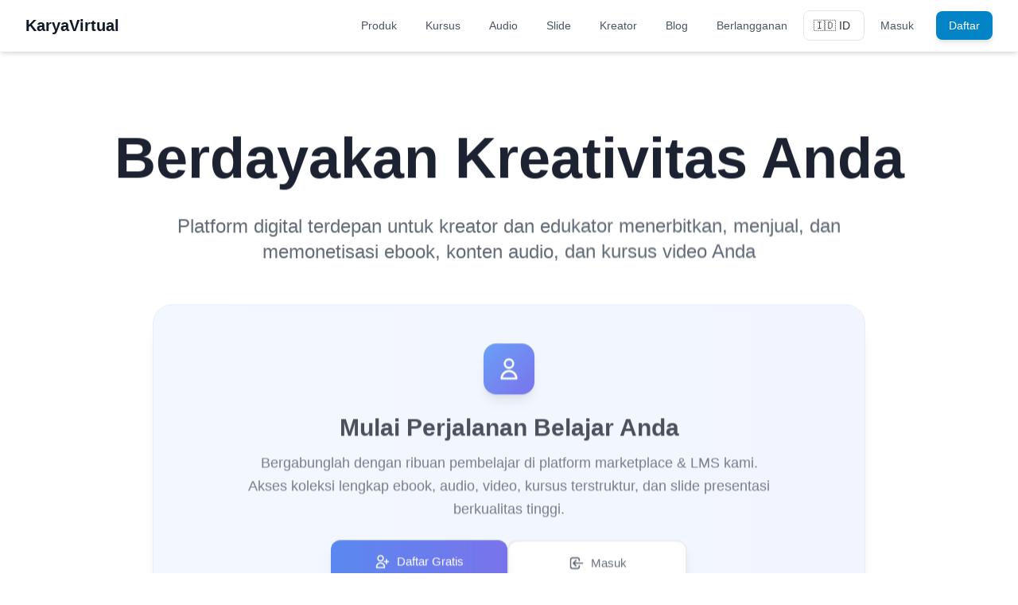

--- FILE ---
content_type: text/html
request_url: https://neo.karyavirtual.com/
body_size: 948
content:
<!doctype html>
<html lang="en">
  <head>
    <meta charset="UTF-8" />
    <link rel="icon" href="/favicon.ico" />
    <meta name="viewport" content="width=device-width, initial-scale=1.0" />
    <meta name="description" content="KaryaVirtual - AI Powered SaaS and  digital marketplace for digital creators. Publish ebooks, audiobooks, courses, and digital content from expert creators and publishers." />
    <meta name="keywords" content="AI powered, digital book, ebook, audiobook, online course, digital content, digital creators, publishers, learning platform" />
    <meta name="author" content="KaryaVirtual" />
    <meta name="robots" content="index, follow" />

    <!-- Google tag (gtag.js) -->
    <script async src="https://www.googletagmanager.com/gtag/js?id=G-V161DC5ZRJ" type="902787948a23274781c63889-text/javascript"></script>
    <script type="902787948a23274781c63889-text/javascript">
      window.dataLayer = window.dataLayer || [];
      function gtag(){dataLayer.push(arguments);}
      gtag('js', new Date());

      gtag('config', 'G-V161DC5ZRJ');
    </script>

    <!-- Open Graph / Facebook -->
    <meta property="og:type" content="website" />
    <meta property="og:site_name" content="KaryaVirtual" />
    <meta property="og:locale" content="en_US" />
    
    <!-- Twitter -->
    <meta name="twitter:card" content="summary_large_image" />
    <meta name="twitter:site" content="@karyavirtual" />
    
    <title>KaryaVirtual - Premium Digital Books, Courses & Audio Content</title>
    <link rel="stylesheet" href="https://cdnjs.cloudflare.com/ajax/libs/font-awesome/6.5.1/css/all.min.css" integrity="sha512-DTOQO9RWCH3ppGqcWaEA1BIZOC6xxalwEsw9c2QQeAIftl+Vegovlnee1c9QX4TctnWMn13TZye+giMm8e2LwA==" crossorigin="anonymous" referrerpolicy="no-referrer">
    <script src="https://www.google.com/recaptcha/api.js" async defer type="902787948a23274781c63889-text/javascript"></script>
    <script type="902787948a23274781c63889-module" crossorigin src="/assets/index-DevZF6lx.js"></script>
    <link rel="stylesheet" crossorigin href="/assets/index-BSftrlR5.css">
  </head>
  <body>
    <div id="app"></div>
  <script src="/cdn-cgi/scripts/7d0fa10a/cloudflare-static/rocket-loader.min.js" data-cf-settings="902787948a23274781c63889-|49" defer></script><script defer src="https://static.cloudflareinsights.com/beacon.min.js/vcd15cbe7772f49c399c6a5babf22c1241717689176015" integrity="sha512-ZpsOmlRQV6y907TI0dKBHq9Md29nnaEIPlkf84rnaERnq6zvWvPUqr2ft8M1aS28oN72PdrCzSjY4U6VaAw1EQ==" data-cf-beacon='{"version":"2024.11.0","token":"8bf6bb2801c54f72ae6540baa7fd90e7","r":1,"server_timing":{"name":{"cfCacheStatus":true,"cfEdge":true,"cfExtPri":true,"cfL4":true,"cfOrigin":true,"cfSpeedBrain":true},"location_startswith":null}}' crossorigin="anonymous"></script>
</body>
</html>
